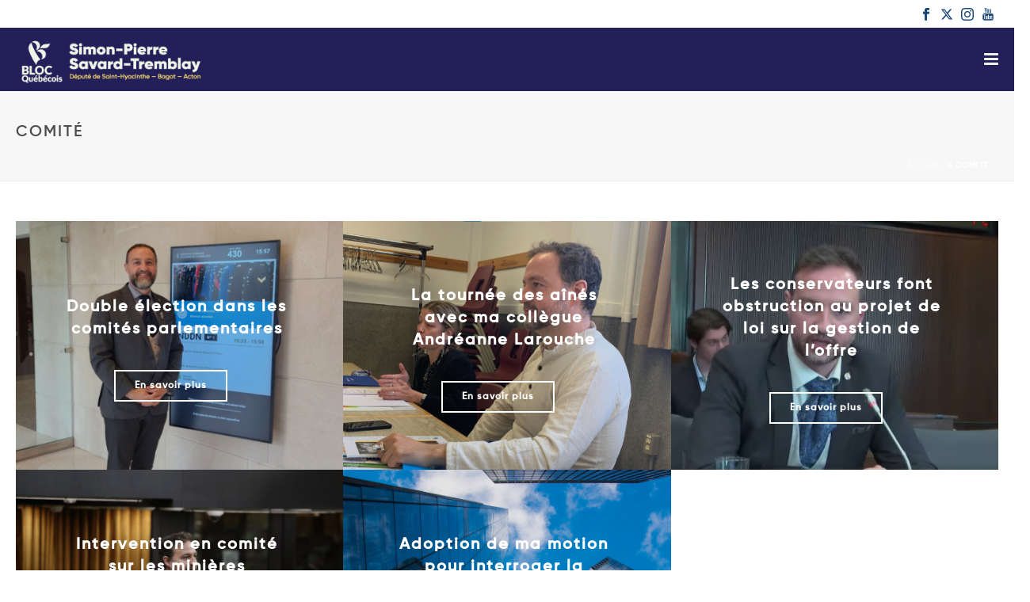

--- FILE ---
content_type: text/html; charset=UTF-8
request_url: https://www.spst.quebec/category/comite/
body_size: 19566
content:
<!DOCTYPE html>
<html lang="fr-CA" >
<head>
		<meta charset="UTF-8" /><meta name="viewport" content="width=device-width, initial-scale=1.0, minimum-scale=1.0, maximum-scale=1.0, user-scalable=0" /><meta http-equiv="X-UA-Compatible" content="IE=edge,chrome=1" /><meta name="format-detection" content="telephone=no"><script type="text/javascript">var ajaxurl = "https://www.spst.quebec/wp-admin/admin-ajax.php";</script><meta name='robots' content='index, follow, max-image-preview:large, max-snippet:-1, max-video-preview:-1' />
	<style>img:is([sizes="auto" i], [sizes^="auto," i]) { contain-intrinsic-size: 3000px 1500px }</style>
	
		<style id="critical-path-css" type="text/css">
			body,html{width:100%;height:100%;margin:0;padding:0}.page-preloader{top:0;left:0;z-index:999;position:fixed;height:100%;width:100%;text-align:center}.preloader-preview-area{animation-delay:-.2s;top:50%;-ms-transform:translateY(100%);transform:translateY(100%);margin-top:10px;max-height:calc(50% - 20px);opacity:1;width:100%;text-align:center;position:absolute}.preloader-logo{max-width:90%;top:50%;-ms-transform:translateY(-100%);transform:translateY(-100%);margin:-10px auto 0 auto;max-height:calc(50% - 20px);opacity:1;position:relative}.ball-pulse>div{width:15px;height:15px;border-radius:100%;margin:2px;animation-fill-mode:both;display:inline-block;animation:ball-pulse .75s infinite cubic-bezier(.2,.68,.18,1.08)}.ball-pulse>div:nth-child(1){animation-delay:-.36s}.ball-pulse>div:nth-child(2){animation-delay:-.24s}.ball-pulse>div:nth-child(3){animation-delay:-.12s}@keyframes ball-pulse{0%{transform:scale(1);opacity:1}45%{transform:scale(.1);opacity:.7}80%{transform:scale(1);opacity:1}}.ball-clip-rotate-pulse{position:relative;-ms-transform:translateY(-15px) translateX(-10px);transform:translateY(-15px) translateX(-10px);display:inline-block}.ball-clip-rotate-pulse>div{animation-fill-mode:both;position:absolute;top:0;left:0;border-radius:100%}.ball-clip-rotate-pulse>div:first-child{height:36px;width:36px;top:7px;left:-7px;animation:ball-clip-rotate-pulse-scale 1s 0s cubic-bezier(.09,.57,.49,.9) infinite}.ball-clip-rotate-pulse>div:last-child{position:absolute;width:50px;height:50px;left:-16px;top:-2px;background:0 0;border:2px solid;animation:ball-clip-rotate-pulse-rotate 1s 0s cubic-bezier(.09,.57,.49,.9) infinite;animation-duration:1s}@keyframes ball-clip-rotate-pulse-rotate{0%{transform:rotate(0) scale(1)}50%{transform:rotate(180deg) scale(.6)}100%{transform:rotate(360deg) scale(1)}}@keyframes ball-clip-rotate-pulse-scale{30%{transform:scale(.3)}100%{transform:scale(1)}}@keyframes square-spin{25%{transform:perspective(100px) rotateX(180deg) rotateY(0)}50%{transform:perspective(100px) rotateX(180deg) rotateY(180deg)}75%{transform:perspective(100px) rotateX(0) rotateY(180deg)}100%{transform:perspective(100px) rotateX(0) rotateY(0)}}.square-spin{display:inline-block}.square-spin>div{animation-fill-mode:both;width:50px;height:50px;animation:square-spin 3s 0s cubic-bezier(.09,.57,.49,.9) infinite}.cube-transition{position:relative;-ms-transform:translate(-25px,-25px);transform:translate(-25px,-25px);display:inline-block}.cube-transition>div{animation-fill-mode:both;width:15px;height:15px;position:absolute;top:-5px;left:-5px;animation:cube-transition 1.6s 0s infinite ease-in-out}.cube-transition>div:last-child{animation-delay:-.8s}@keyframes cube-transition{25%{transform:translateX(50px) scale(.5) rotate(-90deg)}50%{transform:translate(50px,50px) rotate(-180deg)}75%{transform:translateY(50px) scale(.5) rotate(-270deg)}100%{transform:rotate(-360deg)}}.ball-scale>div{border-radius:100%;margin:2px;animation-fill-mode:both;display:inline-block;height:60px;width:60px;animation:ball-scale 1s 0s ease-in-out infinite}@keyframes ball-scale{0%{transform:scale(0)}100%{transform:scale(1);opacity:0}}.line-scale>div{animation-fill-mode:both;display:inline-block;width:5px;height:50px;border-radius:2px;margin:2px}.line-scale>div:nth-child(1){animation:line-scale 1s -.5s infinite cubic-bezier(.2,.68,.18,1.08)}.line-scale>div:nth-child(2){animation:line-scale 1s -.4s infinite cubic-bezier(.2,.68,.18,1.08)}.line-scale>div:nth-child(3){animation:line-scale 1s -.3s infinite cubic-bezier(.2,.68,.18,1.08)}.line-scale>div:nth-child(4){animation:line-scale 1s -.2s infinite cubic-bezier(.2,.68,.18,1.08)}.line-scale>div:nth-child(5){animation:line-scale 1s -.1s infinite cubic-bezier(.2,.68,.18,1.08)}@keyframes line-scale{0%{transform:scaley(1)}50%{transform:scaley(.4)}100%{transform:scaley(1)}}.ball-scale-multiple{position:relative;-ms-transform:translateY(30px);transform:translateY(30px);display:inline-block}.ball-scale-multiple>div{border-radius:100%;animation-fill-mode:both;margin:2px;position:absolute;left:-30px;top:0;opacity:0;margin:0;width:50px;height:50px;animation:ball-scale-multiple 1s 0s linear infinite}.ball-scale-multiple>div:nth-child(2){animation-delay:-.2s}.ball-scale-multiple>div:nth-child(3){animation-delay:-.2s}@keyframes ball-scale-multiple{0%{transform:scale(0);opacity:0}5%{opacity:1}100%{transform:scale(1);opacity:0}}.ball-pulse-sync{display:inline-block}.ball-pulse-sync>div{width:15px;height:15px;border-radius:100%;margin:2px;animation-fill-mode:both;display:inline-block}.ball-pulse-sync>div:nth-child(1){animation:ball-pulse-sync .6s -.21s infinite ease-in-out}.ball-pulse-sync>div:nth-child(2){animation:ball-pulse-sync .6s -.14s infinite ease-in-out}.ball-pulse-sync>div:nth-child(3){animation:ball-pulse-sync .6s -70ms infinite ease-in-out}@keyframes ball-pulse-sync{33%{transform:translateY(10px)}66%{transform:translateY(-10px)}100%{transform:translateY(0)}}.transparent-circle{display:inline-block;border-top:.5em solid rgba(255,255,255,.2);border-right:.5em solid rgba(255,255,255,.2);border-bottom:.5em solid rgba(255,255,255,.2);border-left:.5em solid #fff;transform:translateZ(0);animation:transparent-circle 1.1s infinite linear;width:50px;height:50px;border-radius:50%}.transparent-circle:after{border-radius:50%;width:10em;height:10em}@keyframes transparent-circle{0%{transform:rotate(0)}100%{transform:rotate(360deg)}}.ball-spin-fade-loader{position:relative;top:-10px;left:-10px;display:inline-block}.ball-spin-fade-loader>div{width:15px;height:15px;border-radius:100%;margin:2px;animation-fill-mode:both;position:absolute;animation:ball-spin-fade-loader 1s infinite linear}.ball-spin-fade-loader>div:nth-child(1){top:25px;left:0;animation-delay:-.84s;-webkit-animation-delay:-.84s}.ball-spin-fade-loader>div:nth-child(2){top:17.05px;left:17.05px;animation-delay:-.72s;-webkit-animation-delay:-.72s}.ball-spin-fade-loader>div:nth-child(3){top:0;left:25px;animation-delay:-.6s;-webkit-animation-delay:-.6s}.ball-spin-fade-loader>div:nth-child(4){top:-17.05px;left:17.05px;animation-delay:-.48s;-webkit-animation-delay:-.48s}.ball-spin-fade-loader>div:nth-child(5){top:-25px;left:0;animation-delay:-.36s;-webkit-animation-delay:-.36s}.ball-spin-fade-loader>div:nth-child(6){top:-17.05px;left:-17.05px;animation-delay:-.24s;-webkit-animation-delay:-.24s}.ball-spin-fade-loader>div:nth-child(7){top:0;left:-25px;animation-delay:-.12s;-webkit-animation-delay:-.12s}.ball-spin-fade-loader>div:nth-child(8){top:17.05px;left:-17.05px;animation-delay:0s;-webkit-animation-delay:0s}@keyframes ball-spin-fade-loader{50%{opacity:.3;transform:scale(.4)}100%{opacity:1;transform:scale(1)}}		</style>

		
	<!-- This site is optimized with the Yoast SEO plugin v25.0 - https://yoast.com/wordpress/plugins/seo/ -->
	<title>Archives des Comité - Simon-Pierre Savard-Tremblay</title>
	<link rel="canonical" href="https://www.spst.quebec/category/comite/" />
	<meta property="og:locale" content="fr_CA" />
	<meta property="og:type" content="article" />
	<meta property="og:title" content="Archives des Comité - Simon-Pierre Savard-Tremblay" />
	<meta property="og:url" content="https://www.spst.quebec/category/comite/" />
	<meta property="og:site_name" content="Simon-Pierre Savard-Tremblay" />
	<meta name="twitter:card" content="summary_large_image" />
	<script type="application/ld+json" class="yoast-schema-graph">{"@context":"https://schema.org","@graph":[{"@type":"CollectionPage","@id":"https://www.spst.quebec/category/comite/","url":"https://www.spst.quebec/category/comite/","name":"Archives des Comité - Simon-Pierre Savard-Tremblay","isPartOf":{"@id":"https://www.spst.quebec/#website"},"primaryImageOfPage":{"@id":"https://www.spst.quebec/category/comite/#primaryimage"},"image":{"@id":"https://www.spst.quebec/category/comite/#primaryimage"},"thumbnailUrl":"https://www.spst.quebec/wp-content/uploads/2025/06/capture-decran-2025-06-25-141811.png","breadcrumb":{"@id":"https://www.spst.quebec/category/comite/#breadcrumb"},"inLanguage":"fr-CA"},{"@type":"ImageObject","inLanguage":"fr-CA","@id":"https://www.spst.quebec/category/comite/#primaryimage","url":"https://www.spst.quebec/wp-content/uploads/2025/06/capture-decran-2025-06-25-141811.png","contentUrl":"https://www.spst.quebec/wp-content/uploads/2025/06/capture-decran-2025-06-25-141811.png","width":932,"height":587},{"@type":"BreadcrumbList","@id":"https://www.spst.quebec/category/comite/#breadcrumb","itemListElement":[{"@type":"ListItem","position":1,"name":"Accueil","item":"https://www.spst.quebec/"},{"@type":"ListItem","position":2,"name":"Comité"}]},{"@type":"WebSite","@id":"https://www.spst.quebec/#website","url":"https://www.spst.quebec/","name":"Simon-Pierre Savard-Tremblay","description":"Candidate du Bloc Québécois de Saint-Hyacinthe—Bagot","potentialAction":[{"@type":"SearchAction","target":{"@type":"EntryPoint","urlTemplate":"https://www.spst.quebec/?s={search_term_string}"},"query-input":{"@type":"PropertyValueSpecification","valueRequired":true,"valueName":"search_term_string"}}],"inLanguage":"fr-CA"}]}</script>
	<!-- / Yoast SEO plugin. -->


<link rel="alternate" type="application/rss+xml" title="Simon-Pierre Savard-Tremblay &raquo; Flux" href="https://www.spst.quebec/feed/" />
<link rel="alternate" type="application/rss+xml" title="Simon-Pierre Savard-Tremblay &raquo; Flux des commentaires" href="https://www.spst.quebec/comments/feed/" />

<link rel="shortcut icon" href="https://www.spst.quebec/wp-content/uploads/2020/06/icon2.png"  />
<link rel="alternate" type="application/rss+xml" title="Simon-Pierre Savard-Tremblay &raquo; Flux de la catégorie Comité" href="https://www.spst.quebec/category/comite/feed/" />
<script type="text/javascript">window.abb = {};php = {};window.PHP = {};PHP.ajax = "https://www.spst.quebec/wp-admin/admin-ajax.php";PHP.wp_p_id = "";var mk_header_parallax, mk_banner_parallax, mk_page_parallax, mk_footer_parallax, mk_body_parallax;var mk_images_dir = "https://www.spst.quebec/wp-content/themes/jupiter/assets/images",mk_theme_js_path = "https://www.spst.quebec/wp-content/themes/jupiter/assets/js",mk_theme_dir = "https://www.spst.quebec/wp-content/themes/jupiter",mk_captcha_placeholder = "Enter Captcha",mk_captcha_invalid_txt = "Invalid. Try again.",mk_captcha_correct_txt = "Captcha correct.",mk_responsive_nav_width = 1700,mk_vertical_header_back = "Back",mk_vertical_header_anim = "1",mk_check_rtl = true,mk_grid_width = 1380,mk_ajax_search_option = "disable",mk_preloader_bg_color = "#325baa",mk_accent_color = "#194779",mk_go_to_top =  "true",mk_smooth_scroll =  "true",mk_show_background_video =  "true",mk_preloader_bar_color = "#194779",mk_preloader_logo = "";mk_typekit_id   = "",mk_google_fonts = ["Roboto:100italic,200italic,300italic,400italic,500italic,600italic,700italic,800italic,900italic,100,200,300,400,500,600,700,800,900"],mk_global_lazyload = true;</script><link rel='stylesheet' id='beeteam_front_fontawsome_css-css' href='https://www.spst.quebec/wp-content/plugins/youtube-gallery-vc/assets/front-end/fontawesome/css/font-awesome.min.css?ver=1.0.3' type='text/css' media='all' />
<link rel='stylesheet' id='beeteam_front_swiper_css-css' href='https://www.spst.quebec/wp-content/plugins/youtube-gallery-vc/assets/front-end/swiper/swiper.min.css?ver=1.0.3' type='text/css' media='all' />
<link rel='stylesheet' id='wp-block-library-css' href='https://www.spst.quebec/wp-includes/css/dist/block-library/style.min.css?ver=6.8.1' type='text/css' media='all' />
<style id='wp-block-library-theme-inline-css' type='text/css'>
.wp-block-audio :where(figcaption){color:#555;font-size:13px;text-align:center}.is-dark-theme .wp-block-audio :where(figcaption){color:#ffffffa6}.wp-block-audio{margin:0 0 1em}.wp-block-code{border:1px solid #ccc;border-radius:4px;font-family:Menlo,Consolas,monaco,monospace;padding:.8em 1em}.wp-block-embed :where(figcaption){color:#555;font-size:13px;text-align:center}.is-dark-theme .wp-block-embed :where(figcaption){color:#ffffffa6}.wp-block-embed{margin:0 0 1em}.blocks-gallery-caption{color:#555;font-size:13px;text-align:center}.is-dark-theme .blocks-gallery-caption{color:#ffffffa6}:root :where(.wp-block-image figcaption){color:#555;font-size:13px;text-align:center}.is-dark-theme :root :where(.wp-block-image figcaption){color:#ffffffa6}.wp-block-image{margin:0 0 1em}.wp-block-pullquote{border-bottom:4px solid;border-top:4px solid;color:currentColor;margin-bottom:1.75em}.wp-block-pullquote cite,.wp-block-pullquote footer,.wp-block-pullquote__citation{color:currentColor;font-size:.8125em;font-style:normal;text-transform:uppercase}.wp-block-quote{border-left:.25em solid;margin:0 0 1.75em;padding-left:1em}.wp-block-quote cite,.wp-block-quote footer{color:currentColor;font-size:.8125em;font-style:normal;position:relative}.wp-block-quote:where(.has-text-align-right){border-left:none;border-right:.25em solid;padding-left:0;padding-right:1em}.wp-block-quote:where(.has-text-align-center){border:none;padding-left:0}.wp-block-quote.is-large,.wp-block-quote.is-style-large,.wp-block-quote:where(.is-style-plain){border:none}.wp-block-search .wp-block-search__label{font-weight:700}.wp-block-search__button{border:1px solid #ccc;padding:.375em .625em}:where(.wp-block-group.has-background){padding:1.25em 2.375em}.wp-block-separator.has-css-opacity{opacity:.4}.wp-block-separator{border:none;border-bottom:2px solid;margin-left:auto;margin-right:auto}.wp-block-separator.has-alpha-channel-opacity{opacity:1}.wp-block-separator:not(.is-style-wide):not(.is-style-dots){width:100px}.wp-block-separator.has-background:not(.is-style-dots){border-bottom:none;height:1px}.wp-block-separator.has-background:not(.is-style-wide):not(.is-style-dots){height:2px}.wp-block-table{margin:0 0 1em}.wp-block-table td,.wp-block-table th{word-break:normal}.wp-block-table :where(figcaption){color:#555;font-size:13px;text-align:center}.is-dark-theme .wp-block-table :where(figcaption){color:#ffffffa6}.wp-block-video :where(figcaption){color:#555;font-size:13px;text-align:center}.is-dark-theme .wp-block-video :where(figcaption){color:#ffffffa6}.wp-block-video{margin:0 0 1em}:root :where(.wp-block-template-part.has-background){margin-bottom:0;margin-top:0;padding:1.25em 2.375em}
</style>
<style id='classic-theme-styles-inline-css' type='text/css'>
/*! This file is auto-generated */
.wp-block-button__link{color:#fff;background-color:#32373c;border-radius:9999px;box-shadow:none;text-decoration:none;padding:calc(.667em + 2px) calc(1.333em + 2px);font-size:1.125em}.wp-block-file__button{background:#32373c;color:#fff;text-decoration:none}
</style>
<style id='pdfemb-pdf-embedder-viewer-style-inline-css' type='text/css'>
.wp-block-pdfemb-pdf-embedder-viewer{max-width:none}

</style>
<style id='global-styles-inline-css' type='text/css'>
:root{--wp--preset--aspect-ratio--square: 1;--wp--preset--aspect-ratio--4-3: 4/3;--wp--preset--aspect-ratio--3-4: 3/4;--wp--preset--aspect-ratio--3-2: 3/2;--wp--preset--aspect-ratio--2-3: 2/3;--wp--preset--aspect-ratio--16-9: 16/9;--wp--preset--aspect-ratio--9-16: 9/16;--wp--preset--color--black: #000000;--wp--preset--color--cyan-bluish-gray: #abb8c3;--wp--preset--color--white: #ffffff;--wp--preset--color--pale-pink: #f78da7;--wp--preset--color--vivid-red: #cf2e2e;--wp--preset--color--luminous-vivid-orange: #ff6900;--wp--preset--color--luminous-vivid-amber: #fcb900;--wp--preset--color--light-green-cyan: #7bdcb5;--wp--preset--color--vivid-green-cyan: #00d084;--wp--preset--color--pale-cyan-blue: #8ed1fc;--wp--preset--color--vivid-cyan-blue: #0693e3;--wp--preset--color--vivid-purple: #9b51e0;--wp--preset--gradient--vivid-cyan-blue-to-vivid-purple: linear-gradient(135deg,rgba(6,147,227,1) 0%,rgb(155,81,224) 100%);--wp--preset--gradient--light-green-cyan-to-vivid-green-cyan: linear-gradient(135deg,rgb(122,220,180) 0%,rgb(0,208,130) 100%);--wp--preset--gradient--luminous-vivid-amber-to-luminous-vivid-orange: linear-gradient(135deg,rgba(252,185,0,1) 0%,rgba(255,105,0,1) 100%);--wp--preset--gradient--luminous-vivid-orange-to-vivid-red: linear-gradient(135deg,rgba(255,105,0,1) 0%,rgb(207,46,46) 100%);--wp--preset--gradient--very-light-gray-to-cyan-bluish-gray: linear-gradient(135deg,rgb(238,238,238) 0%,rgb(169,184,195) 100%);--wp--preset--gradient--cool-to-warm-spectrum: linear-gradient(135deg,rgb(74,234,220) 0%,rgb(151,120,209) 20%,rgb(207,42,186) 40%,rgb(238,44,130) 60%,rgb(251,105,98) 80%,rgb(254,248,76) 100%);--wp--preset--gradient--blush-light-purple: linear-gradient(135deg,rgb(255,206,236) 0%,rgb(152,150,240) 100%);--wp--preset--gradient--blush-bordeaux: linear-gradient(135deg,rgb(254,205,165) 0%,rgb(254,45,45) 50%,rgb(107,0,62) 100%);--wp--preset--gradient--luminous-dusk: linear-gradient(135deg,rgb(255,203,112) 0%,rgb(199,81,192) 50%,rgb(65,88,208) 100%);--wp--preset--gradient--pale-ocean: linear-gradient(135deg,rgb(255,245,203) 0%,rgb(182,227,212) 50%,rgb(51,167,181) 100%);--wp--preset--gradient--electric-grass: linear-gradient(135deg,rgb(202,248,128) 0%,rgb(113,206,126) 100%);--wp--preset--gradient--midnight: linear-gradient(135deg,rgb(2,3,129) 0%,rgb(40,116,252) 100%);--wp--preset--font-size--small: 13px;--wp--preset--font-size--medium: 20px;--wp--preset--font-size--large: 36px;--wp--preset--font-size--x-large: 42px;--wp--preset--spacing--20: 0.44rem;--wp--preset--spacing--30: 0.67rem;--wp--preset--spacing--40: 1rem;--wp--preset--spacing--50: 1.5rem;--wp--preset--spacing--60: 2.25rem;--wp--preset--spacing--70: 3.38rem;--wp--preset--spacing--80: 5.06rem;--wp--preset--shadow--natural: 6px 6px 9px rgba(0, 0, 0, 0.2);--wp--preset--shadow--deep: 12px 12px 50px rgba(0, 0, 0, 0.4);--wp--preset--shadow--sharp: 6px 6px 0px rgba(0, 0, 0, 0.2);--wp--preset--shadow--outlined: 6px 6px 0px -3px rgba(255, 255, 255, 1), 6px 6px rgba(0, 0, 0, 1);--wp--preset--shadow--crisp: 6px 6px 0px rgba(0, 0, 0, 1);}:where(.is-layout-flex){gap: 0.5em;}:where(.is-layout-grid){gap: 0.5em;}body .is-layout-flex{display: flex;}.is-layout-flex{flex-wrap: wrap;align-items: center;}.is-layout-flex > :is(*, div){margin: 0;}body .is-layout-grid{display: grid;}.is-layout-grid > :is(*, div){margin: 0;}:where(.wp-block-columns.is-layout-flex){gap: 2em;}:where(.wp-block-columns.is-layout-grid){gap: 2em;}:where(.wp-block-post-template.is-layout-flex){gap: 1.25em;}:where(.wp-block-post-template.is-layout-grid){gap: 1.25em;}.has-black-color{color: var(--wp--preset--color--black) !important;}.has-cyan-bluish-gray-color{color: var(--wp--preset--color--cyan-bluish-gray) !important;}.has-white-color{color: var(--wp--preset--color--white) !important;}.has-pale-pink-color{color: var(--wp--preset--color--pale-pink) !important;}.has-vivid-red-color{color: var(--wp--preset--color--vivid-red) !important;}.has-luminous-vivid-orange-color{color: var(--wp--preset--color--luminous-vivid-orange) !important;}.has-luminous-vivid-amber-color{color: var(--wp--preset--color--luminous-vivid-amber) !important;}.has-light-green-cyan-color{color: var(--wp--preset--color--light-green-cyan) !important;}.has-vivid-green-cyan-color{color: var(--wp--preset--color--vivid-green-cyan) !important;}.has-pale-cyan-blue-color{color: var(--wp--preset--color--pale-cyan-blue) !important;}.has-vivid-cyan-blue-color{color: var(--wp--preset--color--vivid-cyan-blue) !important;}.has-vivid-purple-color{color: var(--wp--preset--color--vivid-purple) !important;}.has-black-background-color{background-color: var(--wp--preset--color--black) !important;}.has-cyan-bluish-gray-background-color{background-color: var(--wp--preset--color--cyan-bluish-gray) !important;}.has-white-background-color{background-color: var(--wp--preset--color--white) !important;}.has-pale-pink-background-color{background-color: var(--wp--preset--color--pale-pink) !important;}.has-vivid-red-background-color{background-color: var(--wp--preset--color--vivid-red) !important;}.has-luminous-vivid-orange-background-color{background-color: var(--wp--preset--color--luminous-vivid-orange) !important;}.has-luminous-vivid-amber-background-color{background-color: var(--wp--preset--color--luminous-vivid-amber) !important;}.has-light-green-cyan-background-color{background-color: var(--wp--preset--color--light-green-cyan) !important;}.has-vivid-green-cyan-background-color{background-color: var(--wp--preset--color--vivid-green-cyan) !important;}.has-pale-cyan-blue-background-color{background-color: var(--wp--preset--color--pale-cyan-blue) !important;}.has-vivid-cyan-blue-background-color{background-color: var(--wp--preset--color--vivid-cyan-blue) !important;}.has-vivid-purple-background-color{background-color: var(--wp--preset--color--vivid-purple) !important;}.has-black-border-color{border-color: var(--wp--preset--color--black) !important;}.has-cyan-bluish-gray-border-color{border-color: var(--wp--preset--color--cyan-bluish-gray) !important;}.has-white-border-color{border-color: var(--wp--preset--color--white) !important;}.has-pale-pink-border-color{border-color: var(--wp--preset--color--pale-pink) !important;}.has-vivid-red-border-color{border-color: var(--wp--preset--color--vivid-red) !important;}.has-luminous-vivid-orange-border-color{border-color: var(--wp--preset--color--luminous-vivid-orange) !important;}.has-luminous-vivid-amber-border-color{border-color: var(--wp--preset--color--luminous-vivid-amber) !important;}.has-light-green-cyan-border-color{border-color: var(--wp--preset--color--light-green-cyan) !important;}.has-vivid-green-cyan-border-color{border-color: var(--wp--preset--color--vivid-green-cyan) !important;}.has-pale-cyan-blue-border-color{border-color: var(--wp--preset--color--pale-cyan-blue) !important;}.has-vivid-cyan-blue-border-color{border-color: var(--wp--preset--color--vivid-cyan-blue) !important;}.has-vivid-purple-border-color{border-color: var(--wp--preset--color--vivid-purple) !important;}.has-vivid-cyan-blue-to-vivid-purple-gradient-background{background: var(--wp--preset--gradient--vivid-cyan-blue-to-vivid-purple) !important;}.has-light-green-cyan-to-vivid-green-cyan-gradient-background{background: var(--wp--preset--gradient--light-green-cyan-to-vivid-green-cyan) !important;}.has-luminous-vivid-amber-to-luminous-vivid-orange-gradient-background{background: var(--wp--preset--gradient--luminous-vivid-amber-to-luminous-vivid-orange) !important;}.has-luminous-vivid-orange-to-vivid-red-gradient-background{background: var(--wp--preset--gradient--luminous-vivid-orange-to-vivid-red) !important;}.has-very-light-gray-to-cyan-bluish-gray-gradient-background{background: var(--wp--preset--gradient--very-light-gray-to-cyan-bluish-gray) !important;}.has-cool-to-warm-spectrum-gradient-background{background: var(--wp--preset--gradient--cool-to-warm-spectrum) !important;}.has-blush-light-purple-gradient-background{background: var(--wp--preset--gradient--blush-light-purple) !important;}.has-blush-bordeaux-gradient-background{background: var(--wp--preset--gradient--blush-bordeaux) !important;}.has-luminous-dusk-gradient-background{background: var(--wp--preset--gradient--luminous-dusk) !important;}.has-pale-ocean-gradient-background{background: var(--wp--preset--gradient--pale-ocean) !important;}.has-electric-grass-gradient-background{background: var(--wp--preset--gradient--electric-grass) !important;}.has-midnight-gradient-background{background: var(--wp--preset--gradient--midnight) !important;}.has-small-font-size{font-size: var(--wp--preset--font-size--small) !important;}.has-medium-font-size{font-size: var(--wp--preset--font-size--medium) !important;}.has-large-font-size{font-size: var(--wp--preset--font-size--large) !important;}.has-x-large-font-size{font-size: var(--wp--preset--font-size--x-large) !important;}
:where(.wp-block-post-template.is-layout-flex){gap: 1.25em;}:where(.wp-block-post-template.is-layout-grid){gap: 1.25em;}
:where(.wp-block-columns.is-layout-flex){gap: 2em;}:where(.wp-block-columns.is-layout-grid){gap: 2em;}
:root :where(.wp-block-pullquote){font-size: 1.5em;line-height: 1.6;}
</style>
<link rel='stylesheet' id='cpsh-shortcodes-css' href='https://www.spst.quebec/wp-content/plugins/column-shortcodes//assets/css/shortcodes.css?ver=1.0.1' type='text/css' media='all' />
<link rel='stylesheet' id='contact-form-7-css' href='https://www.spst.quebec/wp-content/plugins/contact-form-7/includes/css/styles.css?ver=6.0.6' type='text/css' media='all' />
<link rel='stylesheet' id='ctf_styles-css' href='https://www.spst.quebec/wp-content/plugins/custom-twitter-feeds-pro/css/ctf-styles.min.css?ver=2.4.6' type='text/css' media='all' />
<link rel='stylesheet' id='uaf_client_css-css' href='https://www.spst.quebec/wp-content/uploads/useanyfont/uaf.css?ver=1746110776' type='text/css' media='all' />
<link rel='stylesheet' id='theme-styles-css' href='https://www.spst.quebec/wp-content/themes/jupiter/assets/stylesheet/min/full-styles.6.10.2.css?ver=1685151910' type='text/css' media='all' />
<style id='theme-styles-inline-css' type='text/css'>

			#wpadminbar {
				-webkit-backface-visibility: hidden;
				backface-visibility: hidden;
				-webkit-perspective: 1000;
				-ms-perspective: 1000;
				perspective: 1000;
				-webkit-transform: translateZ(0px);
				-ms-transform: translateZ(0px);
				transform: translateZ(0px);
			}
			@media screen and (max-width: 600px) {
				#wpadminbar {
					position: fixed !important;
				}
			}
		
body { background-color:#fff; } .hb-custom-header #mk-page-introduce, #mk-page-introduce { background-color:#f7f7f7;background-size:cover;-webkit-background-size:cover;-moz-background-size:cover; } .hb-custom-header > div, .mk-header-bg { background-color:#231f59;background-repeat:repeat;background-position:right center;background-size:cover;-webkit-background-size:cover;-moz-background-size:cover; } .mk-classic-nav-bg { background-color:#231f59;background-repeat:repeat;background-position:right center;background-size:cover;-webkit-background-size:cover;-moz-background-size:cover; } .master-holder-bg { background-color:#fff; } #mk-footer { background-color:#231f59; } #mk-boxed-layout { -webkit-box-shadow:0 0 px rgba(0, 0, 0, ); -moz-box-shadow:0 0 px rgba(0, 0, 0, ); box-shadow:0 0 px rgba(0, 0, 0, ); } .mk-news-tab .mk-tabs-tabs .is-active a, .mk-fancy-title.pattern-style span, .mk-fancy-title.pattern-style.color-gradient span:after, .page-bg-color { background-color:#fff; } .page-title { font-size:20px; color:#4d4d4d; text-transform:uppercase; font-weight:400; letter-spacing:2px; } .page-subtitle { font-size:14px; line-height:100%; color:#a3a3a3; font-size:14px; text-transform:none; } .mk-header { border-bottom:1px solid #ededed; } .header-style-1 .mk-header-padding-wrapper, .header-style-2 .mk-header-padding-wrapper, .header-style-3 .mk-header-padding-wrapper { padding-top:196px; } .mk-process-steps[max-width~="950px"] ul::before { display:none !important; } .mk-process-steps[max-width~="950px"] li { margin-bottom:30px !important; width:100% !important; text-align:center; } .mk-event-countdown-ul[max-width~="750px"] li { width:90%; display:block; margin:0 auto 15px; } body { font-family:Roboto } @font-face { font-family:'star'; src:url('https://www.spst.quebec/wp-content/themes/jupiter/assets/stylesheet/fonts/star/font.eot'); src:url('https://www.spst.quebec/wp-content/themes/jupiter/assets/stylesheet/fonts/star/font.eot?#iefix') format('embedded-opentype'), url('https://www.spst.quebec/wp-content/themes/jupiter/assets/stylesheet/fonts/star/font.woff') format('woff'), url('https://www.spst.quebec/wp-content/themes/jupiter/assets/stylesheet/fonts/star/font.ttf') format('truetype'), url('https://www.spst.quebec/wp-content/themes/jupiter/assets/stylesheet/fonts/star/font.svg#star') format('svg'); font-weight:normal; font-style:normal; } @font-face { font-family:'WooCommerce'; src:url('https://www.spst.quebec/wp-content/themes/jupiter/assets/stylesheet/fonts/woocommerce/font.eot'); src:url('https://www.spst.quebec/wp-content/themes/jupiter/assets/stylesheet/fonts/woocommerce/font.eot?#iefix') format('embedded-opentype'), url('https://www.spst.quebec/wp-content/themes/jupiter/assets/stylesheet/fonts/woocommerce/font.woff') format('woff'), url('https://www.spst.quebec/wp-content/themes/jupiter/assets/stylesheet/fonts/woocommerce/font.ttf') format('truetype'), url('https://www.spst.quebec/wp-content/themes/jupiter/assets/stylesheet/fonts/woocommerce/font.svg#WooCommerce') format('svg'); font-weight:normal; font-style:normal; }.news-half-with-image .news-the-title span { box-shadow:10px 0 0 #F5EB67, -10px 0 0 #F5EB67 !important; background-color:#F5EB67 !important; color:#194779 !important; line-height:1.35em !important; padding:3px 0 !important } .news-half-with-image .news-the-title a { color:#194779 !important; } .mk-blog-spotlight-item .featured-image:hover .image-hover-overlay { opacity:0.5 !important; } .mk-blog-spotlight-item .featured-image .image-hover-overlay { opacity:0.1 !important; } .menu-hover-style-1 .main-navigation-ul > li.menu-item > a.menu-item-link {border-top:5px solid } .news-single-social { display:none !important; } .mk-about-author-wrapper .avatar { display:none !important; } .mk-about-author-wrapper .about-author-name { display:none !important; } .mk-blog-hero.bold-style .mk-author-avatar { display:none !important; } .mk-blog-hero.bold-style .mk-author-name { display:none !important; } .mk-blog-meta-wrapper a {font-size:13px !important;} .mk-blog-spotlight-item.two-column { width:calc(50% - 10px) !important; padding:5px; } .mk-tab-slider-nav { padding:1px; } .mk-news-item .item-holder { margin:0 6px 6px 0; background-color:#F5EB67 !important; position:relative; overflow:hidden; } .mk-pagination { margin:0 auto; padding-top:1px !important; padding-right:30px !important; padding-bottom:1px; padding-left:10px; !important; } .wpcf7-form { font-family:Bebas Neue;} .wpcf7-form-texts { font-family:Bebas Neue; !important;} .wpcf7-form-select { font-family:Bebas Neue; !important;} .wpcf7-text { font-family:Bebas Neue;} .wpcf7-list-item-label { font-family:Bebas Neue; !important; font-size:20px;} .wpcf7 label { padding:10px 10px 10px 10px; font-size:20px; font-family:Bebas Neue;} .wpcf7 input { padding:10px 10px 10px 10px; font-size:14px; !important;} .wpcf7-submit { background-color:#194779 !important; } .wpcf7 form-control { font-family:Bebas Neue; !important;} .wpcf7-checkbox input[type=checkbox]:checked + span:after { visibility:visible; } .wpcf7-list-item-label { margin-left:5px; margin-right:20px; display:inline-block; } .one-half, .one-third { position:relative; margin-right:4%; float:left; margin-bottom:20px; } .one-half { width:48%; } .one-third { width:30.66%; } .last { margin-right:0 !important; clear:right; } @media only screen and (max-width:767px) { .one-half, .one-third { width:100%; margin-right:0; } .mk-slider-title { font-size:24px !important; font-weight:700 !important; } #content-desktop {display:none;} #content-mobile {display:block;} } .news-single-social { display:none !important; } .mk-author-avatar, .mk-author-name, .mk-publish-date { display:none !important; } .mk-header .mk-header-inner {padding-top:5px;} .mk-header-social.header-section { margin-right:0px;} .mk-header .mk-header-inner {padding-right:10px;} @media (max-width:480px){body .mk-blog-spotlight-item .item-wrapper h3 {font-size:10px!important;} .mk-blog-meta-wrapper a { font-size:11px !important; } body .mk-blog-spotlight-item .item-wrapper .mk-button-container a { padding:6px; font-size:9px; margin-top:0px; }
</style>
<link rel='stylesheet' id='mkhb-render-css' href='https://www.spst.quebec/wp-content/themes/jupiter/header-builder/includes/assets/css/mkhb-render.css?ver=6.10.2' type='text/css' media='all' />
<link rel='stylesheet' id='mkhb-row-css' href='https://www.spst.quebec/wp-content/themes/jupiter/header-builder/includes/assets/css/mkhb-row.css?ver=6.10.2' type='text/css' media='all' />
<link rel='stylesheet' id='mkhb-column-css' href='https://www.spst.quebec/wp-content/themes/jupiter/header-builder/includes/assets/css/mkhb-column.css?ver=6.10.2' type='text/css' media='all' />
<link rel='stylesheet' id='theme-options-css' href='https://www.spst.quebec/wp-content/uploads/mk_assets/theme-options-production-1769025258.css?ver=1769025256' type='text/css' media='all' />
<link rel='stylesheet' id='jupiter-donut-shortcodes-css' href='https://www.spst.quebec/wp-content/plugins/jupiter-donut/assets/css/shortcodes-styles.min.css?ver=1.6.2' type='text/css' media='all' />
<link rel='stylesheet' id='yt_bete_front_css-css' href='https://www.spst.quebec/wp-content/plugins/youtube-gallery-vc/assets/front-end/youtube-gallery.css?ver=1.0.3' type='text/css' media='all' />
<script type="text/javascript" data-noptimize='' data-no-minify='' src="https://www.spst.quebec/wp-content/themes/jupiter/assets/js/plugins/wp-enqueue/min/webfontloader.js?ver=6.8.1" id="mk-webfontloader-js"></script>
<script type="text/javascript" id="mk-webfontloader-js-after">
/* <![CDATA[ */
WebFontConfig = {
	timeout: 2000
}

if ( mk_typekit_id.length > 0 ) {
	WebFontConfig.typekit = {
		id: mk_typekit_id
	}
}

if ( mk_google_fonts.length > 0 ) {
	WebFontConfig.google = {
		families:  mk_google_fonts
	}
}

if ( (mk_google_fonts.length > 0 || mk_typekit_id.length > 0) && navigator.userAgent.indexOf("Speed Insights") == -1) {
	WebFont.load( WebFontConfig );
}
		
/* ]]> */
</script>
<script type="text/javascript" src="https://www.spst.quebec/wp-includes/js/jquery/jquery.min.js?ver=3.7.1" id="jquery-core-js"></script>
<script type="text/javascript" src="https://www.spst.quebec/wp-includes/js/jquery/jquery-migrate.min.js?ver=3.4.1" id="jquery-migrate-js"></script>
<script></script><link rel="https://api.w.org/" href="https://www.spst.quebec/wp-json/" /><link rel="alternate" title="JSON" type="application/json" href="https://www.spst.quebec/wp-json/wp/v2/categories/29" /><link rel="EditURI" type="application/rsd+xml" title="RSD" href="https://www.spst.quebec/xmlrpc.php?rsd" />
<meta name="generator" content="WordPress 6.8.1" />
<meta itemprop="author" content="Simon-Pierre" /><meta itemprop="datePublished" content="17 juin 2025" /><meta itemprop="dateModified" content="25 juin 2025" /><meta itemprop="publisher" content="Simon-Pierre Savard-Tremblay" /><script> var isTest = false; </script><style type="text/css">.recentcomments a{display:inline !important;padding:0 !important;margin:0 !important;}</style><meta name="generator" content="Powered by WPBakery Page Builder - drag and drop page builder for WordPress."/>
<meta name="generator" content="Powered by Slider Revolution 6.7.28 - responsive, Mobile-Friendly Slider Plugin for WordPress with comfortable drag and drop interface." />
<script>function setREVStartSize(e){
			//window.requestAnimationFrame(function() {
				window.RSIW = window.RSIW===undefined ? window.innerWidth : window.RSIW;
				window.RSIH = window.RSIH===undefined ? window.innerHeight : window.RSIH;
				try {
					var pw = document.getElementById(e.c).parentNode.offsetWidth,
						newh;
					pw = pw===0 || isNaN(pw) || (e.l=="fullwidth" || e.layout=="fullwidth") ? window.RSIW : pw;
					e.tabw = e.tabw===undefined ? 0 : parseInt(e.tabw);
					e.thumbw = e.thumbw===undefined ? 0 : parseInt(e.thumbw);
					e.tabh = e.tabh===undefined ? 0 : parseInt(e.tabh);
					e.thumbh = e.thumbh===undefined ? 0 : parseInt(e.thumbh);
					e.tabhide = e.tabhide===undefined ? 0 : parseInt(e.tabhide);
					e.thumbhide = e.thumbhide===undefined ? 0 : parseInt(e.thumbhide);
					e.mh = e.mh===undefined || e.mh=="" || e.mh==="auto" ? 0 : parseInt(e.mh,0);
					if(e.layout==="fullscreen" || e.l==="fullscreen")
						newh = Math.max(e.mh,window.RSIH);
					else{
						e.gw = Array.isArray(e.gw) ? e.gw : [e.gw];
						for (var i in e.rl) if (e.gw[i]===undefined || e.gw[i]===0) e.gw[i] = e.gw[i-1];
						e.gh = e.el===undefined || e.el==="" || (Array.isArray(e.el) && e.el.length==0)? e.gh : e.el;
						e.gh = Array.isArray(e.gh) ? e.gh : [e.gh];
						for (var i in e.rl) if (e.gh[i]===undefined || e.gh[i]===0) e.gh[i] = e.gh[i-1];
											
						var nl = new Array(e.rl.length),
							ix = 0,
							sl;
						e.tabw = e.tabhide>=pw ? 0 : e.tabw;
						e.thumbw = e.thumbhide>=pw ? 0 : e.thumbw;
						e.tabh = e.tabhide>=pw ? 0 : e.tabh;
						e.thumbh = e.thumbhide>=pw ? 0 : e.thumbh;
						for (var i in e.rl) nl[i] = e.rl[i]<window.RSIW ? 0 : e.rl[i];
						sl = nl[0];
						for (var i in nl) if (sl>nl[i] && nl[i]>0) { sl = nl[i]; ix=i;}
						var m = pw>(e.gw[ix]+e.tabw+e.thumbw) ? 1 : (pw-(e.tabw+e.thumbw)) / (e.gw[ix]);
						newh =  (e.gh[ix] * m) + (e.tabh + e.thumbh);
					}
					var el = document.getElementById(e.c);
					if (el!==null && el) el.style.height = newh+"px";
					el = document.getElementById(e.c+"_wrapper");
					if (el!==null && el) {
						el.style.height = newh+"px";
						el.style.display = "block";
					}
				} catch(e){
					console.log("Failure at Presize of Slider:" + e)
				}
			//});
		  };</script>
<meta name="generator" content="Jupiter 6.10.2" /><noscript><style> .wpb_animate_when_almost_visible { opacity: 1; }</style></noscript>	</head>

<body class="archive category category-comite category-29 wp-theme-jupiter wpb-js-composer js-comp-ver-8.1 vc_responsive" itemscope="itemscope" itemtype="https://schema.org/WebPage"  data-adminbar="">
	<div class="mk-body-loader-overlay page-preloader" style="background-color:#325baa;"> <div class="preloader-preview-area">  <div class="ball-clip-rotate-pulse">
                            <div style="background-color: #7c7c7c"></div>
                            <div style="border-color: #7c7c7c transparent #7c7c7c transparent;"></div>
                        </div>  </div></div>
	<!-- Target for scroll anchors to achieve native browser bahaviour + possible enhancements like smooth scrolling -->
	<div id="top-of-page"></div>

		<div id="mk-boxed-layout">

			<div id="mk-theme-container" >

				 
    <header data-height='160'
                data-sticky-height='155'
                data-responsive-height='80'
                data-transparent-skin=''
                data-header-style='1'
                data-sticky-style='fixed'
                data-sticky-offset='header' id="mk-header-1" class="mk-header header-style-1 header-align-left  toolbar-true menu-hover-1 sticky-style-fixed mk-background-stretch full-header " role="banner" itemscope="itemscope" itemtype="https://schema.org/WPHeader" >
                    <div class="mk-header-holder">
                                
<div class="mk-header-toolbar">

	
		<div class="mk-header-toolbar-holder">

		<div class="mk-header-social toolbar-section"><ul><li><a class="facebook-hover " target="_blank" rel="noreferrer noopener" href="https://www.facebook.com/SPSTremblay"><svg  class="mk-svg-icon" data-name="mk-jupiter-icon-simple-facebook" data-cacheid="icon-69732f16ae1cc" style=" height:16px; width: 16px; "  xmlns="http://www.w3.org/2000/svg" viewBox="0 0 512 512"><path d="M192.191 92.743v60.485h-63.638v96.181h63.637v256.135h97.069v-256.135h84.168s6.674-51.322 9.885-96.508h-93.666v-42.921c0-8.807 11.565-20.661 23.01-20.661h71.791v-95.719h-83.57c-111.317 0-108.686 86.262-108.686 99.142z"/></svg></i></a></li><li><a class="twitter-hover " target="_blank" rel="noreferrer noopener" href="https://twitter.com/SPSTremblay"><?xml version="1.0" encoding="utf-8"?>
<!-- Generator: Adobe Illustrator 28.1.0, SVG Export Plug-In . SVG Version: 6.00 Build 0)  -->
<svg  class="mk-svg-icon" data-name="mk-jupiter-icon-simple-twitter" data-cacheid="icon-69732f16ae236" style=" height:16px; width: px; "  version="1.1" id="Layer_1" xmlns="http://www.w3.org/2000/svg" xmlns:xlink="http://www.w3.org/1999/xlink" x="0px" y="0px"
	 viewBox="0 0 16 16" style="enable-background:new 0 0 16 16;" xml:space="preserve">
<path d="M12.2,1.5h2.2L9.6,7l5.7,7.5h-4.4L7.3,10l-4,4.5H1.1l5.2-5.9L0.8,1.5h4.5l3.1,4.2L12.2,1.5z M11.4,13.2h1.2L4.7,2.8H3.4
	L11.4,13.2z"/>
</svg>
</i></a></li><li><a class="instagram-hover " target="_blank" rel="noreferrer noopener" href="https://www.instagram.com/simonpierresavardtremblay/"><svg  class="mk-svg-icon" data-name="mk-jupiter-icon-simple-instagram" data-cacheid="icon-69732f16ae28a" style=" height:16px; width: 16px; "  xmlns="http://www.w3.org/2000/svg" viewBox="0 0 81.2 81.2"><path d="M81,23.9c-0.2-4.3-0.9-7.3-1.9-9.9c-1-2.7-2.4-4.9-4.7-7.2c-2.3-2.3-4.5-3.6-7.2-4.7c-2.6-1-5.5-1.7-9.9-1.9 C53,0,51.6,0,40.6,0c-11,0-12.4,0-16.7,0.2c-4.3,0.2-7.3,0.9-9.9,1.9c-2.7,1-4.9,2.4-7.2,4.7C4.6,9.1,3.2,11.3,2.1,14 c-1,2.6-1.7,5.5-1.9,9.9C0,28.2,0,29.6,0,40.6c0,11,0,12.4,0.2,16.7c0.2,4.3,0.9,7.3,1.9,9.9c1,2.7,2.4,4.9,4.7,7.2 c2.3,2.3,4.5,3.6,7.2,4.7c2.6,1,5.5,1.7,9.9,1.9c4.3,0.2,5.7,0.2,16.7,0.2c11,0,12.4,0,16.7-0.2c4.3-0.2,7.3-0.9,9.9-1.9 c2.7-1,4.9-2.4,7.2-4.7c2.3-2.3,3.6-4.5,4.7-7.2c1-2.6,1.7-5.5,1.9-9.9c0.2-4.3,0.2-5.7,0.2-16.7C81.2,29.6,81.2,28.2,81,23.9z  M73.6,57c-0.2,4-0.8,6.1-1.4,7.5c-0.7,1.9-1.6,3.2-3,4.7c-1.4,1.4-2.8,2.3-4.7,3c-1.4,0.6-3.6,1.2-7.5,1.4 c-4.3,0.2-5.6,0.2-16.4,0.2c-10.8,0-12.1,0-16.4-0.2c-4-0.2-6.1-0.8-7.5-1.4c-1.9-0.7-3.2-1.6-4.7-3c-1.4-1.4-2.3-2.8-3-4.7 C8.4,63.1,7.7,61,7.6,57c-0.2-4.3-0.2-5.6-0.2-16.4c0-10.8,0-12.1,0.2-16.4c0.2-4,0.8-6.1,1.4-7.5c0.7-1.9,1.6-3.2,3-4.7 c1.4-1.4,2.8-2.3,4.7-3c1.4-0.6,3.6-1.2,7.5-1.4c4.3-0.2,5.6-0.2,16.4-0.2c10.8,0,12.1,0,16.4,0.2c4,0.2,6.1,0.8,7.5,1.4 c1.9,0.7,3.2,1.6,4.7,3c1.4,1.4,2.3,2.8,3,4.7c0.6,1.4,1.2,3.6,1.4,7.5c0.2,4.3,0.2,5.6,0.2,16.4C73.9,51.4,73.8,52.7,73.6,57z"/><path d="M40.6,19.8c-11.5,0-20.8,9.3-20.8,20.8c0,11.5,9.3,20.8,20.8,20.8c11.5,0,20.8-9.3,20.8-20.8 C61.4,29.1,52.1,19.8,40.6,19.8z M40.6,54.1c-7.5,0-13.5-6.1-13.5-13.5c0-7.5,6.1-13.5,13.5-13.5c7.5,0,13.5,6.1,13.5,13.5 C54.1,48.1,48.1,54.1,40.6,54.1z"/><circle cx="62.3" cy="18.9" r="4.9"/></svg></i></a></li><li><a class="youtube-hover " target="_blank" rel="noreferrer noopener" href="https://www.youtube.com/channel/UC2v1oM8V9hQu1RbfgHRTRbQ?"><svg  class="mk-svg-icon" data-name="mk-jupiter-icon-simple-youtube" data-cacheid="icon-69732f16ae2de" style=" height:16px; width: 16px; "  xmlns="http://www.w3.org/2000/svg" viewBox="0 0 512 512"><path d="M146.112 194.063h31.18l.036-107.855 36.879-92.4h-34.136l-19.588 68.63-19.881-68.82h-33.762l39.219 92.627zm257.78 157.717c0-7.255-5.968-13.18-13.282-13.18h-1.769c-7.285 0-13.253 5.925-13.253 13.18l-.118 16.326h28.103l.32-16.326zm-192.18-214.16c0 12.324.594 21.577 1.851 27.736 1.236 6.151 3.284 11.439 6.202 15.755 2.897 4.323 6.948 7.599 12.2 9.75 5.237 2.187 11.578 3.218 19.119 3.218 6.744 0 12.727-1.236 17.95-3.76 5.164-2.508 9.42-6.443 12.726-11.695 3.335-5.325 5.514-10.986 6.51-17.094 1.009-6.093 1.536-15.688 1.536-28.738v-35.562c0-10.306-.557-17.956-1.654-23.025-1.082-5.002-3.115-9.889-6.113-14.643-2.956-4.74-7.198-8.587-12.698-11.534-5.471-2.948-12.04-4.448-19.682-4.448-9.099 0-16.574 2.312-22.418 6.92-5.865 4.587-9.918 10.679-12.156 18.25-2.231 7.599-3.373 18.138-3.373 31.64v37.23zm25.9-56.232c0-7.951 5.932-14.453 13.151-14.453 7.227 0 13.107 6.502 13.107 14.453v74.861c0 7.965-5.88 14.475-13.107 14.475-7.219 0-13.151-6.51-13.151-14.475v-74.861zm60.562 251.726c-7.139 0-12.976 4.798-12.976 10.664v79.374c0 5.866 5.836 10.635 12.976 10.635 7.137 0 12.99-4.769 12.99-10.635v-79.374c0-5.866-5.851-10.664-12.99-10.664zm13.75-153.306c1.536 3.73 3.921 6.743 7.139 9.018 3.188 2.238 7.269 3.372 12.142 3.372 4.286 0 8.06-1.156 11.366-3.54 3.291-2.377 6.072-5.917 8.323-10.649l-.557 11.644h33.06v-140.623h-26.039v109.443c0 5.931-4.871 10.773-10.839 10.773-5.94 0-10.825-4.842-10.825-10.773v-109.443h-27.193v94.844c0 12.083.219 20.135.584 24.224.381 4.053 1.317 7.951 2.838 11.711zm87.595 43.066h-287.031c-38.406 0-69.814 29.652-69.814 65.857v150.994c0 36.221 31.407 65.858 69.814 65.858h287.031c38.385 0 69.808-29.637 69.808-65.858v-150.994c0-36.205-31.422-65.857-69.808-65.857zm-297.577 233.236v-159.494l-29.609-.087v-23.172l94.857.161v23.551h-35.591l.023 159.041h-29.68zm136.35-.029l-23.829-.031.066-17.553c-6.407 13.751-31.977 24.824-45.333 15.185-7.154-5.135-6.898-14.13-7.63-21.856-.387-4.373-.065-13.999-.101-26.902l-.088-84.17h29.512l.117 85.531c0 11.659-.629 18.461.081 20.714 4.243 12.858 15.09 5.881 17.496-.717.775-2.164.029-8.308.029-20.596v-84.932h29.681v135.327zm44.215-12.801l-2.223 11.294-24.372.365.147-181.406 29.636-.06-.103 52.575c27.356-21.81 47.512-5.661 47.542 21.269l.06 70.714c.043 34.244-19.544 53.817-50.688 25.248zm68.578-34.537v-42.129c0-12.656 1.242-22.617 3.774-29.901 2.5-7.285 6.817-12.713 12.447-16.764 17.978-12.96 53.526-8.938 57.169 16.399 1.156 8.017 1.536 22.015 1.536 36.031v19.163h-50.952v32.635c0 6.656 5.486 12.053 12.173 12.053h4.358c6.657 0 12.144-5.397 12.144-12.053v-12.404c.014-1.098.043-2.106.058-2.999l22.25-.117c10.151 60.269-74.956 70.173-74.956.088z"/></svg></i></a></li></ul><div class="clearboth"></div></div>
		</div>

	
</div>
                <div class="mk-header-inner add-header-height">

                    <div class="mk-header-bg mk-background-stretch"></div>

                                            <div class="mk-toolbar-resposnive-icon"><svg  class="mk-svg-icon" data-name="mk-icon-chevron-down" data-cacheid="icon-69732f16ae383" xmlns="http://www.w3.org/2000/svg" viewBox="0 0 1792 1792"><path d="M1683 808l-742 741q-19 19-45 19t-45-19l-742-741q-19-19-19-45.5t19-45.5l166-165q19-19 45-19t45 19l531 531 531-531q19-19 45-19t45 19l166 165q19 19 19 45.5t-19 45.5z"/></svg></div>
                    
                    
                            <div class="mk-header-nav-container one-row-style menu-hover-style-1" role="navigation" itemscope="itemscope" itemtype="https://schema.org/SiteNavigationElement" >
                                <nav class="mk-main-navigation js-main-nav"><ul id="menu-menu-principal" class="main-navigation-ul"><li id="menu-item-7849" class="menu-item menu-item-type-custom menu-item-object-custom no-mega-menu"><a class="menu-item-link js-smooth-scroll"  href="https://www.spst.quebec/immigration/">Immigration</a></li>
<li id="menu-item-79" class="menu-item menu-item-type-custom menu-item-object-custom no-mega-menu"><a class="menu-item-link js-smooth-scroll"  href="https://www.spst.quebec/projets-de-loi/">Projets de lois</a></li>
<li id="menu-item-80" class="menu-item menu-item-type-custom menu-item-object-custom no-mega-menu"><a class="menu-item-link js-smooth-scroll"  href="https://www.spst.quebec/independance">Indépendance</a></li>
<li id="menu-item-81" class="menu-item menu-item-type-custom menu-item-object-custom no-mega-menu"><a class="menu-item-link js-smooth-scroll"  href="https://www.spst.quebec/circonscription">Circonscription</a></li>
<li id="menu-item-82" class="menu-item menu-item-type-custom menu-item-object-custom no-mega-menu"><a class="menu-item-link js-smooth-scroll"  href="https://www.spst.quebec/bottin">Bottin des organismes</a></li>
<li id="menu-item-305" class="menu-item menu-item-type-post_type menu-item-object-page no-mega-menu"><a class="menu-item-link js-smooth-scroll"  href="https://www.spst.quebec/equipe/">Équipe</a></li>
<li id="menu-item-83" class="menu-item menu-item-type-custom menu-item-object-custom no-mega-menu"><a class="menu-item-link js-smooth-scroll"  href="https://www.spst.quebec/presse">Salle de presse</a></li>
<li id="menu-item-84" class="menu-item menu-item-type-custom menu-item-object-custom no-mega-menu"><a class="menu-item-link js-smooth-scroll"  href="https://www.spst.quebec/contact">Contact</a></li>
</ul></nav><div class="mk-dashboard-trigger dashboard-style add-header-height">
        <div class="mk-css-icon-menu icon-size-big">
            <div class="mk-css-icon-menu-line-1"></div>
            <div class="mk-css-icon-menu-line-2"></div>
            <div class="mk-css-icon-menu-line-3"></div>
        </div>
</div>

                            </div>
                            
<div class="mk-nav-responsive-link">
    <div class="mk-css-icon-menu">
        <div class="mk-css-icon-menu-line-1"></div>
        <div class="mk-css-icon-menu-line-2"></div>
        <div class="mk-css-icon-menu-line-3"></div>
    </div>
</div>	<div class=" header-logo fit-logo-img add-header-height logo-is-responsive logo-has-sticky">
		<a href="https://www.spst.quebec/" title="Simon-Pierre Savard-Tremblay">

			<img class="mk-desktop-logo dark-logo "
				title="Candidate du Bloc Québécois de Saint-Hyacinthe—Bagot"
				alt="Candidate du Bloc Québécois de Saint-Hyacinthe—Bagot"
				src="https://www.spst.quebec/wp-content/uploads/2025/05/logo-spst-2025-1-1.png" />

			
							<img class="mk-resposnive-logo "
					title="Candidate du Bloc Québécois de Saint-Hyacinthe—Bagot"
					alt="Candidate du Bloc Québécois de Saint-Hyacinthe—Bagot"
					src="https://www.spst.quebec/wp-content/uploads/2025/05/logo-spst-2025-1-1.png" />
			
							<img class="mk-sticky-logo "
					title="Candidate du Bloc Québécois de Saint-Hyacinthe—Bagot"
					alt="Candidate du Bloc Québécois de Saint-Hyacinthe—Bagot"
					src="https://www.spst.quebec/wp-content/uploads/2025/05/logo-spst-2025-1-1.png" />
					</a>
	</div>

                    
                    <div class="mk-header-right">
                                            </div>

                </div>
                
<div class="mk-responsive-wrap">

	<nav class="menu-menu-principal-container"><ul id="menu-menu-principal-1" class="mk-responsive-nav"><li id="responsive-menu-item-7849" class="menu-item menu-item-type-custom menu-item-object-custom"><a class="menu-item-link js-smooth-scroll"  href="https://www.spst.quebec/immigration/">Immigration</a></li>
<li id="responsive-menu-item-79" class="menu-item menu-item-type-custom menu-item-object-custom"><a class="menu-item-link js-smooth-scroll"  href="https://www.spst.quebec/projets-de-loi/">Projets de lois</a></li>
<li id="responsive-menu-item-80" class="menu-item menu-item-type-custom menu-item-object-custom"><a class="menu-item-link js-smooth-scroll"  href="https://www.spst.quebec/independance">Indépendance</a></li>
<li id="responsive-menu-item-81" class="menu-item menu-item-type-custom menu-item-object-custom"><a class="menu-item-link js-smooth-scroll"  href="https://www.spst.quebec/circonscription">Circonscription</a></li>
<li id="responsive-menu-item-82" class="menu-item menu-item-type-custom menu-item-object-custom"><a class="menu-item-link js-smooth-scroll"  href="https://www.spst.quebec/bottin">Bottin des organismes</a></li>
<li id="responsive-menu-item-305" class="menu-item menu-item-type-post_type menu-item-object-page"><a class="menu-item-link js-smooth-scroll"  href="https://www.spst.quebec/equipe/">Équipe</a></li>
<li id="responsive-menu-item-83" class="menu-item menu-item-type-custom menu-item-object-custom"><a class="menu-item-link js-smooth-scroll"  href="https://www.spst.quebec/presse">Salle de presse</a></li>
<li id="responsive-menu-item-84" class="menu-item menu-item-type-custom menu-item-object-custom"><a class="menu-item-link js-smooth-scroll"  href="https://www.spst.quebec/contact">Contact</a></li>
</ul></nav>
		

</div>
        
            </div>
        
        <div class="mk-header-padding-wrapper"></div>
 
        <section id="mk-page-introduce" class="intro-left"><div class="mk-grid"><h1 class="page-title ">Comité</h1><div id="mk-breadcrumbs"><div class="mk-breadcrumbs-inner dark-skin"><span><span><a href="https://www.spst.quebec/">Accueil</a></span> &raquo; <span class="breadcrumb_last" aria-current="page">Comité</span></span></div></div><div class="clearboth"></div></div></section>        
    </header>

		<div id="theme-page" class="master-holder  clearfix" role="main" itemprop="mainContentOfPage" >
			<div class="master-holder-bg-holder">
				<div id="theme-page-bg" class="master-holder-bg js-el"  ></div>
			</div>
			<div class="mk-main-wrapper-holder">
				<div  class="theme-page-wrapper mk-main-wrapper mk-grid full-layout ">
					<div class="theme-content " itemprop="mainContentOfPage">
							
								

<section id="loop-2" data-query="[base64]" data-loop-atts="[base64]" data-pagination-style="1" data-max-pages="1" data-loop-iterator="10" data-loop-posts="" data-mk-component="Grid" data-grid-config='{"container":"#loop-2", "item":".mk-isotop-item"}' class="js-loop js-el jupiter-donut-clearfix mk-blog-container mk-spotlight-wrapper mk-jupiter-blog   jupiter-donut- mag-one-column mk-blog-container-lazyload" itemscope="itemscope" itemtype="https://schema.org/Blog" >
    <article id="9154" class="mk-blog-spotlight-item image-post-type mk-isotop-item three-column image-post-type">
<div class="featured-image"><img class="blog-image" alt="Double élection dans les comités parlementaires" title="Double élection dans les comités parlementaires" src="https://www.spst.quebec/wp-content/uploads/bfi_thumb/dummy-transparent-r3aowhstn9y9ijlfqb27zsxopxoqul2066crwqhmzw.png" data-mk-image-src-set='{"default":"https://www.spst.quebec/wp-content/uploads/bfi_thumb/capture-decran-2025-06-25-141811-r7u8utyz13w02inv6x8anu4cael4u2q3i54behvycs.png","2x":"https://www.spst.quebec/wp-content/uploads/bfi_thumb/capture-decran-2025-06-25-141811-r7u8utz4muayz34bq8nyzzdsmxo09oc3pk6hgowpjs.png","mobile":"","responsive":"true"}' width="460" height="350" itemprop="image" /><div class="image-hover-overlay"></div><div class="item-wrapper"><div class="mk-blog-meta"><h3 class="the-title"><a href="https://www.spst.quebec/double-election-dans-les-comites-parlementaires/">Double élection dans les comités parlementaires</a></h3>
<div id="mk-button-3" class="mk-button-container _ jupiter-donut-relative    jupiter-donut-block jupiter-donut-text-center ">

	
		<a href="https://www.spst.quebec/double-election-dans-les-comites-parlementaires/" target="_self" class="mk-button js-smooth-scroll mk-button--dimension-outline mk-button--size-medium mk-button--corner-pointed skin-light _ jupiter-donut-relative jupiter-donut-text-center jupiter-donut-font-weight-700 jupiter-donut-no-backface  letter-spacing-1 jupiter-donut-inline-block"><span class="mk-button--text">En savoir plus</span></a>

	
</div>
</div></div></div></article>


<article id="7015" class="mk-blog-spotlight-item image-post-type mk-isotop-item three-column image-post-type">
<div class="featured-image"><img class="blog-image" alt="La tournée des aînés avec ma collègue Andréanne Larouche" title="La tournée des aînés avec ma collègue Andréanne Larouche" src="https://www.spst.quebec/wp-content/uploads/bfi_thumb/dummy-transparent-r3aowhstn9y9ijlfqb27zsxopxoqul2066crwqhmzw.png" data-mk-image-src-set='{"default":"https://www.spst.quebec/wp-content/uploads/bfi_thumb/capture-decran-2023-08-22-105251-qbaiztoxnnijqsx15mhayvui0ni0lmd60aj63eo818.png","2x":"https://www.spst.quebec/wp-content/uploads/bfi_thumb/capture-decran-2023-08-22-105251-qbaiztp39dxinddhoxwzb13yd6kw17z67plc5loz88.png","mobile":"","responsive":"true"}' width="460" height="350" itemprop="image" /><div class="image-hover-overlay"></div><div class="item-wrapper"><div class="mk-blog-meta"><h3 class="the-title"><a href="https://www.spst.quebec/la-tournee-des-aines-avec-ma-collegue-andreanne-larouche/">La tournée des aînés avec ma collègue Andréanne Larouche</a></h3>
<div id="mk-button-4" class="mk-button-container _ jupiter-donut-relative    jupiter-donut-block jupiter-donut-text-center ">

	
		<a href="https://www.spst.quebec/la-tournee-des-aines-avec-ma-collegue-andreanne-larouche/" target="_self" class="mk-button js-smooth-scroll mk-button--dimension-outline mk-button--size-medium mk-button--corner-pointed skin-light _ jupiter-donut-relative jupiter-donut-text-center jupiter-donut-font-weight-700 jupiter-donut-no-backface  letter-spacing-1 jupiter-donut-inline-block"><span class="mk-button--text">En savoir plus</span></a>

	
</div>
</div></div></div></article>


<article id="6385" class="mk-blog-spotlight-item image-post-type mk-isotop-item three-column image-post-type">
<div class="featured-image"><img class="blog-image" alt="Les conservateurs font obstruction au projet de loi sur la gestion de l&rsquo;offre" title="Les conservateurs font obstruction au projet de loi sur la gestion de l&rsquo;offre" src="https://www.spst.quebec/wp-content/uploads/bfi_thumb/dummy-transparent-r3aowhstn9y9ijlfqb27zsxopxoqul2066crwqhmzw.png" data-mk-image-src-set='{"default":"https://www.spst.quebec/wp-content/uploads/bfi_thumb/capture-q4l1i4fg4l2a1t271h7jvotekjlwwg81vw1rbw1dws.png","2x":"https://www.spst.quebec/wp-content/uploads/bfi_thumb/capture-q4l1i4flqbh8ydinksn87u2ux2osc1u23b3xe3253s.png","mobile":"","responsive":"true"}' width="460" height="350" itemprop="image" /><div class="image-hover-overlay"></div><div class="item-wrapper"><div class="mk-blog-meta"><h3 class="the-title"><a href="https://www.spst.quebec/les-conservateurs-font-obstruction-au-projet-de-loi-sur-la-gestion-de-loffre/">Les conservateurs font obstruction au projet de loi sur la gestion de l&rsquo;offre</a></h3>
<div id="mk-button-5" class="mk-button-container _ jupiter-donut-relative    jupiter-donut-block jupiter-donut-text-center ">

	
		<a href="https://www.spst.quebec/les-conservateurs-font-obstruction-au-projet-de-loi-sur-la-gestion-de-loffre/" target="_self" class="mk-button js-smooth-scroll mk-button--dimension-outline mk-button--size-medium mk-button--corner-pointed skin-light _ jupiter-donut-relative jupiter-donut-text-center jupiter-donut-font-weight-700 jupiter-donut-no-backface  letter-spacing-1 jupiter-donut-inline-block"><span class="mk-button--text">En savoir plus</span></a>

	
</div>
</div></div></div></article>


<article id="6332" class="mk-blog-spotlight-item image-post-type mk-isotop-item three-column image-post-type">
<div class="featured-image"><img class="blog-image" alt="Intervention en comité sur les minières canadiennes" title="Intervention en comité sur les minières canadiennes" src="https://www.spst.quebec/wp-content/uploads/bfi_thumb/dummy-transparent-r3aowhstn9y9ijlfqb27zsxopxoqul2066crwqhmzw.png" data-mk-image-src-set='{"default":"https://www.spst.quebec/wp-content/uploads/bfi_thumb/603850cc-007c-4ea0-a2ea-b4d9d19a948f-1-q46v614d8h1yp9js5jg67bma4rb77vaiyh7r3qisvg.jpg","2x":"https://www.spst.quebec/wp-content/uploads/bfi_thumb/603850cc-007c-4ea0-a2ea-b4d9d19a948f-1-q46v614iu7gxlu08ouvujgvqhae2ngwj5w9x5xjk2g.jpg","mobile":"","responsive":"true"}' width="460" height="350" itemprop="image" /><div class="image-hover-overlay"></div><div class="item-wrapper"><div class="mk-blog-meta"><h3 class="the-title"><a href="https://www.spst.quebec/intervention-en-comite-sur-les-minieres-canadiennes/">Intervention en comité sur les minières canadiennes</a></h3>
<div id="mk-button-6" class="mk-button-container _ jupiter-donut-relative    jupiter-donut-block jupiter-donut-text-center ">

	
		<a href="https://www.spst.quebec/intervention-en-comite-sur-les-minieres-canadiennes/" target="_self" class="mk-button js-smooth-scroll mk-button--dimension-outline mk-button--size-medium mk-button--corner-pointed skin-light _ jupiter-donut-relative jupiter-donut-text-center jupiter-donut-font-weight-700 jupiter-donut-no-backface  letter-spacing-1 jupiter-donut-inline-block"><span class="mk-button--text">En savoir plus</span></a>

	
</div>
</div></div></div></article>


<article id="6367" class="mk-blog-spotlight-item image-post-type mk-isotop-item three-column image-post-type">
<div class="featured-image"><img class="blog-image" alt="Adoption de ma motion pour interroger la ministre sur McKinsey" title="Adoption de ma motion pour interroger la ministre sur McKinsey" src="https://www.spst.quebec/wp-content/uploads/bfi_thumb/dummy-transparent-r3aowhstn9y9ijlfqb27zsxopxoqul2066crwqhmzw.png" data-mk-image-src-set='{"default":"https://www.spst.quebec/wp-content/uploads/bfi_thumb/robert-stump-bwpgwjesfhw-unsplash-q46zw17jarrwicm0giw2nx8hwje2d56unwu6scghik.jpg","2x":"https://www.spst.quebec/wp-content/uploads/bfi_thumb/robert-stump-bwpgwjesfhw-unsplash-q46zw17owi6vex2gzubr02hy92gxsqsuvbwcujh8pk.jpg","mobile":"","responsive":"true"}' width="460" height="350" itemprop="image" /><div class="image-hover-overlay"></div><div class="item-wrapper"><div class="mk-blog-meta"><h3 class="the-title"><a href="https://www.spst.quebec/adoption-de-ma-motion-pour-interroger-la-ministre-sur-mckinsey/">Adoption de ma motion pour interroger la ministre sur McKinsey</a></h3>
<div id="mk-button-7" class="mk-button-container _ jupiter-donut-relative    jupiter-donut-block jupiter-donut-text-center ">

	
		<a href="https://www.spst.quebec/adoption-de-ma-motion-pour-interroger-la-ministre-sur-mckinsey/" target="_self" class="mk-button js-smooth-scroll mk-button--dimension-outline mk-button--size-medium mk-button--corner-pointed skin-light _ jupiter-donut-relative jupiter-donut-text-center jupiter-donut-font-weight-700 jupiter-donut-no-backface  letter-spacing-1 jupiter-donut-inline-block"><span class="mk-button--text">En savoir plus</span></a>

	
</div>
</div></div></div></article>


</section>


<input type="hidden" id="safe_load_more" name="safe_load_more" value="c2edfd87af" /><input type="hidden" name="_wp_http_referer" value="/category/comite/" />
<span class="mk-ajax-loaded-posts" data-loop-loaded-posts="9154, 7015, 6385, 6332, 6367"></span>
							<div class="clearboth"></div>
											</div>
										<div class="clearboth"></div>
				</div>
			</div>
					</div>


<section id="mk-footer-unfold-spacer"></section>

<section id="mk-footer" class="" role="contentinfo" itemscope="itemscope" itemtype="https://schema.org/WPFooter" >
		<div class="footer-wrapper fullwidth-footer">
		<div class="mk-padding-wrapper">
					<div class="mk-col-1-4"><section id="text-5" class="widget widget_text"><div class="widgettitle">Bureau de la colline</div>			<div class="textwidget"><p style="margin: 0in; font-family: 'Circular Std Medium'; font-size: 11.0pt;">Édifice de la justice, bureau 100</p>
<p style="margin: 0in; font-family: 'Circular Std Medium'; font-size: 11.0pt;">Ottawa (Ontario) Canada K1A 0A6</p>
<p style="margin: 0in; font-family: 'Circular Std Medium'; font-size: 11.0pt;">Téléphone : 613 996-4585</p>
<p style="margin: 0in; font-family: 'Circular Std Medium'; font-size: 11.0pt;">Télécopieur : 613 992-1815</p>
</div>
		</section></div>
			<div class="mk-col-1-4"><section id="text-7" class="widget widget_text"><div class="widgettitle">Bureau principal – Saint-Hyacinthe</div>			<div class="textwidget"><p>Bureau de circonscription<br />
1920 rue des Cascades<br />
Saint-Hyacinthe, Québec J2S 3J5<br />
Téléphone : 450 771-0505<br />
Télécopieur : 450 771-0767</p>
</div>
		</section><section id="gmap-2" class="widget widget_gmap">
		<div id="gmap_widget_195" class="google_map gmap_widget" style="height:250px; width:100%;"
			data-latitude="45.62340703572556"
			data-longitude="-72.94810939775154"
			data-options='{
	          "zoom": 15,
		      "panControl": true,
		      "scrollwheel": true,
			  "zoomControl": true,
			  "mapTypeControl": false,
			  "scaleControl": true,
			  "draggable": true			}'
		></div>
				<div class="clearboth"></div>
		</section></div>
			<div class="mk-col-1-4"><section id="social-2" class="widget widget_social_networks"><div id="social-69732f16b8f68" class="align-left"><a href="https://www.facebook.com/SPSTremblay" rel="nofollow noreferrer noopener" class="builtin-icons light large facebook-hover" target="_blank" alt="Suivre Simon-Pierre Savard Tremblay sur facebook" title="Suivre Simon-Pierre Savard Tremblay sur facebook"><svg  class="mk-svg-icon" data-name="mk-jupiter-icon-simple-facebook" data-cacheid="icon-69732f16b8ff6" style=" height:32px; width: 32px; "  xmlns="http://www.w3.org/2000/svg" viewBox="0 0 512 512"><path d="M192.191 92.743v60.485h-63.638v96.181h63.637v256.135h97.069v-256.135h84.168s6.674-51.322 9.885-96.508h-93.666v-42.921c0-8.807 11.565-20.661 23.01-20.661h71.791v-95.719h-83.57c-111.317 0-108.686 86.262-108.686 99.142z"/></svg></a><a href="https://www.instagram.com/simonpierresavardtremblay/" rel="nofollow noreferrer noopener" class="builtin-icons light large instagram-hover" target="_blank" alt="Suivre Simon-Pierre Savard Tremblay sur instagram" title="Suivre Simon-Pierre Savard Tremblay sur instagram"><svg  class="mk-svg-icon" data-name="mk-jupiter-icon-simple-instagram" data-cacheid="icon-69732f16b9051" style=" height:32px; width: 32px; "  xmlns="http://www.w3.org/2000/svg" viewBox="0 0 81.2 81.2"><path d="M81,23.9c-0.2-4.3-0.9-7.3-1.9-9.9c-1-2.7-2.4-4.9-4.7-7.2c-2.3-2.3-4.5-3.6-7.2-4.7c-2.6-1-5.5-1.7-9.9-1.9 C53,0,51.6,0,40.6,0c-11,0-12.4,0-16.7,0.2c-4.3,0.2-7.3,0.9-9.9,1.9c-2.7,1-4.9,2.4-7.2,4.7C4.6,9.1,3.2,11.3,2.1,14 c-1,2.6-1.7,5.5-1.9,9.9C0,28.2,0,29.6,0,40.6c0,11,0,12.4,0.2,16.7c0.2,4.3,0.9,7.3,1.9,9.9c1,2.7,2.4,4.9,4.7,7.2 c2.3,2.3,4.5,3.6,7.2,4.7c2.6,1,5.5,1.7,9.9,1.9c4.3,0.2,5.7,0.2,16.7,0.2c11,0,12.4,0,16.7-0.2c4.3-0.2,7.3-0.9,9.9-1.9 c2.7-1,4.9-2.4,7.2-4.7c2.3-2.3,3.6-4.5,4.7-7.2c1-2.6,1.7-5.5,1.9-9.9c0.2-4.3,0.2-5.7,0.2-16.7C81.2,29.6,81.2,28.2,81,23.9z  M73.6,57c-0.2,4-0.8,6.1-1.4,7.5c-0.7,1.9-1.6,3.2-3,4.7c-1.4,1.4-2.8,2.3-4.7,3c-1.4,0.6-3.6,1.2-7.5,1.4 c-4.3,0.2-5.6,0.2-16.4,0.2c-10.8,0-12.1,0-16.4-0.2c-4-0.2-6.1-0.8-7.5-1.4c-1.9-0.7-3.2-1.6-4.7-3c-1.4-1.4-2.3-2.8-3-4.7 C8.4,63.1,7.7,61,7.6,57c-0.2-4.3-0.2-5.6-0.2-16.4c0-10.8,0-12.1,0.2-16.4c0.2-4,0.8-6.1,1.4-7.5c0.7-1.9,1.6-3.2,3-4.7 c1.4-1.4,2.8-2.3,4.7-3c1.4-0.6,3.6-1.2,7.5-1.4c4.3-0.2,5.6-0.2,16.4-0.2c10.8,0,12.1,0,16.4,0.2c4,0.2,6.1,0.8,7.5,1.4 c1.9,0.7,3.2,1.6,4.7,3c1.4,1.4,2.3,2.8,3,4.7c0.6,1.4,1.2,3.6,1.4,7.5c0.2,4.3,0.2,5.6,0.2,16.4C73.9,51.4,73.8,52.7,73.6,57z"/><path d="M40.6,19.8c-11.5,0-20.8,9.3-20.8,20.8c0,11.5,9.3,20.8,20.8,20.8c11.5,0,20.8-9.3,20.8-20.8 C61.4,29.1,52.1,19.8,40.6,19.8z M40.6,54.1c-7.5,0-13.5-6.1-13.5-13.5c0-7.5,6.1-13.5,13.5-13.5c7.5,0,13.5,6.1,13.5,13.5 C54.1,48.1,48.1,54.1,40.6,54.1z"/><circle cx="62.3" cy="18.9" r="4.9"/></svg></a><a href="https://twitter.com/SPSTremblay" rel="nofollow noreferrer noopener" class="builtin-icons light large twitter-hover" target="_blank" alt="Suivre Simon-Pierre Savard Tremblay sur twitter" title="Suivre Simon-Pierre Savard Tremblay sur twitter"><?xml version="1.0" encoding="utf-8"?>
<!-- Generator: Adobe Illustrator 28.1.0, SVG Export Plug-In . SVG Version: 6.00 Build 0)  -->
<svg  class="mk-svg-icon" data-name="mk-jupiter-icon-simple-twitter" data-cacheid="icon-69732f16b90a1" style=" height:32px; width: px; "  version="1.1" id="Layer_1" xmlns="http://www.w3.org/2000/svg" xmlns:xlink="http://www.w3.org/1999/xlink" x="0px" y="0px"
	 viewBox="0 0 16 16" style="enable-background:new 0 0 16 16;" xml:space="preserve">
<path d="M12.2,1.5h2.2L9.6,7l5.7,7.5h-4.4L7.3,10l-4,4.5H1.1l5.2-5.9L0.8,1.5h4.5l3.1,4.2L12.2,1.5z M11.4,13.2h1.2L4.7,2.8H3.4
	L11.4,13.2z"/>
</svg>
</a><a href="https://www.youtube.com/channel/UC2v1oM8V9hQu1RbfgHRTRbQ?" rel="nofollow noreferrer noopener" class="builtin-icons light large youtube-hover" target="_blank" alt="Suivre Simon-Pierre Savard Tremblay sur youtube" title="Suivre Simon-Pierre Savard Tremblay sur youtube"><svg  class="mk-svg-icon" data-name="mk-jupiter-icon-simple-youtube" data-cacheid="icon-69732f16b910c" style=" height:32px; width: 32px; "  xmlns="http://www.w3.org/2000/svg" viewBox="0 0 512 512"><path d="M146.112 194.063h31.18l.036-107.855 36.879-92.4h-34.136l-19.588 68.63-19.881-68.82h-33.762l39.219 92.627zm257.78 157.717c0-7.255-5.968-13.18-13.282-13.18h-1.769c-7.285 0-13.253 5.925-13.253 13.18l-.118 16.326h28.103l.32-16.326zm-192.18-214.16c0 12.324.594 21.577 1.851 27.736 1.236 6.151 3.284 11.439 6.202 15.755 2.897 4.323 6.948 7.599 12.2 9.75 5.237 2.187 11.578 3.218 19.119 3.218 6.744 0 12.727-1.236 17.95-3.76 5.164-2.508 9.42-6.443 12.726-11.695 3.335-5.325 5.514-10.986 6.51-17.094 1.009-6.093 1.536-15.688 1.536-28.738v-35.562c0-10.306-.557-17.956-1.654-23.025-1.082-5.002-3.115-9.889-6.113-14.643-2.956-4.74-7.198-8.587-12.698-11.534-5.471-2.948-12.04-4.448-19.682-4.448-9.099 0-16.574 2.312-22.418 6.92-5.865 4.587-9.918 10.679-12.156 18.25-2.231 7.599-3.373 18.138-3.373 31.64v37.23zm25.9-56.232c0-7.951 5.932-14.453 13.151-14.453 7.227 0 13.107 6.502 13.107 14.453v74.861c0 7.965-5.88 14.475-13.107 14.475-7.219 0-13.151-6.51-13.151-14.475v-74.861zm60.562 251.726c-7.139 0-12.976 4.798-12.976 10.664v79.374c0 5.866 5.836 10.635 12.976 10.635 7.137 0 12.99-4.769 12.99-10.635v-79.374c0-5.866-5.851-10.664-12.99-10.664zm13.75-153.306c1.536 3.73 3.921 6.743 7.139 9.018 3.188 2.238 7.269 3.372 12.142 3.372 4.286 0 8.06-1.156 11.366-3.54 3.291-2.377 6.072-5.917 8.323-10.649l-.557 11.644h33.06v-140.623h-26.039v109.443c0 5.931-4.871 10.773-10.839 10.773-5.94 0-10.825-4.842-10.825-10.773v-109.443h-27.193v94.844c0 12.083.219 20.135.584 24.224.381 4.053 1.317 7.951 2.838 11.711zm87.595 43.066h-287.031c-38.406 0-69.814 29.652-69.814 65.857v150.994c0 36.221 31.407 65.858 69.814 65.858h287.031c38.385 0 69.808-29.637 69.808-65.858v-150.994c0-36.205-31.422-65.857-69.808-65.857zm-297.577 233.236v-159.494l-29.609-.087v-23.172l94.857.161v23.551h-35.591l.023 159.041h-29.68zm136.35-.029l-23.829-.031.066-17.553c-6.407 13.751-31.977 24.824-45.333 15.185-7.154-5.135-6.898-14.13-7.63-21.856-.387-4.373-.065-13.999-.101-26.902l-.088-84.17h29.512l.117 85.531c0 11.659-.629 18.461.081 20.714 4.243 12.858 15.09 5.881 17.496-.717.775-2.164.029-8.308.029-20.596v-84.932h29.681v135.327zm44.215-12.801l-2.223 11.294-24.372.365.147-181.406 29.636-.06-.103 52.575c27.356-21.81 47.512-5.661 47.542 21.269l.06 70.714c.043 34.244-19.544 53.817-50.688 25.248zm68.578-34.537v-42.129c0-12.656 1.242-22.617 3.774-29.901 2.5-7.285 6.817-12.713 12.447-16.764 17.978-12.96 53.526-8.938 57.169 16.399 1.156 8.017 1.536 22.015 1.536 36.031v19.163h-50.952v32.635c0 6.656 5.486 12.053 12.173 12.053h4.358c6.657 0 12.144-5.397 12.144-12.053v-12.404c.014-1.098.043-2.106.058-2.999l22.25-.117c10.151 60.269-74.956 70.173-74.956.088z"/></svg></a></div></section></div>
			<div class="mk-col-1-4"><section id="custom_html-2" class="widget_text widget widget_custom_html"><div class="widgettitle">Inscrivez-vous à l&rsquo;infolettre!</div><div class="textwidget custom-html-widget"><iframe src="https://app.cyberimpact.com/clients/34401/subscribe-forms/2CAAC075-B829-49F8-951F-C0D1B39C5135" width="325" height="295" frameborder="0" marginheight="0" marginwidth="0" scrolling="auto"></iframe>
</div></section></div>
				<div class="clearboth"></div>
		</div>
	</div>
		
<div id="sub-footer">
	<div class=" fullwidth-footer">
		
		<span class="mk-footer-copyright">Simon-Pierre Savard-Tremblay - Tout droit réservé&copy; 2025</span>
			</div>
	<div class="clearboth"></div>
</div>
</section>
</div>

<div class="mk-side-dashboard">
	<div class="side-dash-top-widgets">
		<section id="media_image-6" class="widget widget_media_image"><img width="187" height="196" src="https://www.spst.quebec/wp-content/uploads/2025/05/bloc-creme.png" class="image wp-image-8980  attachment-full size-full" alt="" style="max-width: 100%; height: auto;" decoding="async" loading="lazy" itemprop="image" /></section>	</div>

	<nav id="mk-sidedash-navigation" class="side_dashboard_menu"><ul id="menu-menu-principal-2" class="sidedash-navigation-ul"><li id="menu-item-7849" class="menu-item menu-item-type-custom menu-item-object-custom"><a href="https://www.spst.quebec/immigration/"><span class="meni-item-text">Immigration</span></a></li>
<li id="menu-item-79" class="menu-item menu-item-type-custom menu-item-object-custom"><a href="https://www.spst.quebec/projets-de-loi/"><span class="meni-item-text">Projets de lois</span></a></li>
<li id="menu-item-80" class="menu-item menu-item-type-custom menu-item-object-custom"><a href="https://www.spst.quebec/independance"><span class="meni-item-text">Indépendance</span></a></li>
<li id="menu-item-81" class="menu-item menu-item-type-custom menu-item-object-custom"><a href="https://www.spst.quebec/circonscription"><span class="meni-item-text">Circonscription</span></a></li>
<li id="menu-item-82" class="menu-item menu-item-type-custom menu-item-object-custom"><a href="https://www.spst.quebec/bottin"><span class="meni-item-text">Bottin des organismes</span></a></li>
<li id="menu-item-305" class="menu-item menu-item-type-post_type menu-item-object-page"><a href="https://www.spst.quebec/equipe/"><span class="meni-item-text">Équipe</span></a></li>
<li id="menu-item-83" class="menu-item menu-item-type-custom menu-item-object-custom"><a href="https://www.spst.quebec/presse"><span class="meni-item-text">Salle de presse</span></a></li>
<li id="menu-item-84" class="menu-item menu-item-type-custom menu-item-object-custom"><a href="https://www.spst.quebec/contact"><span class="meni-item-text">Contact</span></a></li>
</ul></nav>	<div class="side-dash-bottom-widgets">
			</div>

</div>
</div>

<div class="bottom-corner-btns js-bottom-corner-btns">

<a href="#top-of-page" class="mk-go-top  js-smooth-scroll js-bottom-corner-btn js-bottom-corner-btn--back">
	<svg  class="mk-svg-icon" data-name="mk-icon-chevron-up" data-cacheid="icon-69732f16ba1cc" style=" height:16px; width: 16px; "  xmlns="http://www.w3.org/2000/svg" viewBox="0 0 1792 1792"><path d="M1683 1331l-166 165q-19 19-45 19t-45-19l-531-531-531 531q-19 19-45 19t-45-19l-166-165q-19-19-19-45.5t19-45.5l742-741q19-19 45-19t45 19l742 741q19 19 19 45.5t-19 45.5z"/></svg></a>
</div>




	<style type='text/css'></style>
		<script>
			window.RS_MODULES = window.RS_MODULES || {};
			window.RS_MODULES.modules = window.RS_MODULES.modules || {};
			window.RS_MODULES.waiting = window.RS_MODULES.waiting || [];
			window.RS_MODULES.defered = true;
			window.RS_MODULES.moduleWaiting = window.RS_MODULES.moduleWaiting || {};
			window.RS_MODULES.type = 'compiled';
		</script>
		<style id="mk-shortcode-static-styles" type="text/css">#loop-2 .blog-twitter-content:before, #loop-2 .mk-blog-modern-item.twitter-post-type .blog-twitter-content footer:before { background-image:url('https://www.spst.quebec/wp-content/plugins/jupiter-donut/assets/img/social-icons/twitter-blue.svg'); } #loop-2 .mk-blog-meta-wrapper:before { background:url('https://www.spst.quebec/wp-content/plugins/jupiter-donut/assets/img/social-icons/instagram.png') center center no-repeat; } #mk-button-3 { margin-bottom:15px; margin-top:0px; margin-right:15px; } #mk-button-3 .mk-button { display:inline-block; max-width:100%; } #mk-button-4 { margin-bottom:15px; margin-top:0px; margin-right:15px; } #mk-button-4 .mk-button { display:inline-block; max-width:100%; } #mk-button-5 { margin-bottom:15px; margin-top:0px; margin-right:15px; } #mk-button-5 .mk-button { display:inline-block; max-width:100%; } #mk-button-6 { margin-bottom:15px; margin-top:0px; margin-right:15px; } #mk-button-6 .mk-button { display:inline-block; max-width:100%; } #mk-button-7 { margin-bottom:15px; margin-top:0px; margin-right:15px; } #mk-button-7 .mk-button { display:inline-block; max-width:100%; }</style><script type="speculationrules">
{"prefetch":[{"source":"document","where":{"and":[{"href_matches":"\/*"},{"not":{"href_matches":["\/wp-*.php","\/wp-admin\/*","\/wp-content\/uploads\/*","\/wp-content\/*","\/wp-content\/plugins\/*","\/wp-content\/themes\/jupiter\/*","\/*\\?(.+)"]}},{"not":{"selector_matches":"a[rel~=\"nofollow\"]"}},{"not":{"selector_matches":".no-prefetch, .no-prefetch a"}}]},"eagerness":"conservative"}]}
</script>
<script type="text/javascript">
    php = {
        hasAdminbar: false,
        json: (null != null) ? null : "",
        jsPath: 'https://www.spst.quebec/wp-content/themes/jupiter/assets/js'
      };
    </script><script type="text/html" id="wpb-modifications"> window.wpbCustomElement = 1; </script><link rel='stylesheet' id='js_composer_front-css' href='https://www.spst.quebec/wp-content/plugins/js_composer_theme/assets/css/js_composer.min.css?ver=8.1' type='text/css' media='all' />
<link rel='stylesheet' id='rs-plugin-settings-css' href='//www.spst.quebec/wp-content/plugins/revslider/sr6/assets/css/rs6.css?ver=6.7.28' type='text/css' media='all' />
<style id='rs-plugin-settings-inline-css' type='text/css'>
#rs-demo-id {}
</style>
<script type="text/javascript" src="https://www.spst.quebec/wp-includes/js/dist/hooks.min.js?ver=4d63a3d491d11ffd8ac6" id="wp-hooks-js"></script>
<script type="text/javascript" src="https://www.spst.quebec/wp-includes/js/dist/i18n.min.js?ver=5e580eb46a90c2b997e6" id="wp-i18n-js"></script>
<script type="text/javascript" id="wp-i18n-js-after">
/* <![CDATA[ */
wp.i18n.setLocaleData( { 'text direction\u0004ltr': [ 'ltr' ] } );
/* ]]> */
</script>
<script type="text/javascript" src="https://www.spst.quebec/wp-content/plugins/contact-form-7/includes/swv/js/index.js?ver=6.0.6" id="swv-js"></script>
<script type="text/javascript" id="contact-form-7-js-before">
/* <![CDATA[ */
var wpcf7 = {
    "api": {
        "root": "https:\/\/www.spst.quebec\/wp-json\/",
        "namespace": "contact-form-7\/v1"
    }
};
/* ]]> */
</script>
<script type="text/javascript" src="https://www.spst.quebec/wp-content/plugins/contact-form-7/includes/js/index.js?ver=6.0.6" id="contact-form-7-js"></script>
<script type="text/javascript" src="//www.spst.quebec/wp-content/plugins/revslider/sr6/assets/js/rbtools.min.js?ver=6.7.28" defer async id="tp-tools-js"></script>
<script type="text/javascript" src="//www.spst.quebec/wp-content/plugins/revslider/sr6/assets/js/rs6.min.js?ver=6.7.28" defer async id="revmin-js"></script>
<script type="text/javascript" src="https://www.spst.quebec/wp-content/themes/jupiter/assets/js/plugins/wp-enqueue/min/smoothscroll.js?ver=1685151910" id="smoothscroll-js"></script>
<script type="text/javascript" src="https://www.spst.quebec/wp-content/themes/jupiter/assets/js/min/full-scripts.6.10.2.js?ver=1685151910" id="theme-scripts-js"></script>
<script type="text/javascript" src="https://www.spst.quebec/wp-content/themes/jupiter/header-builder/includes/assets/js/mkhb-render.js?ver=6.10.2" id="mkhb-render-js"></script>
<script type="text/javascript" src="https://www.spst.quebec/wp-content/themes/jupiter/header-builder/includes/assets/js/mkhb-column.js?ver=6.10.2" id="mkhb-column-js"></script>
<script type="text/javascript" id="jupiter-donut-shortcodes-js-extra">
/* <![CDATA[ */
var jupiterDonutVars = {"themeDir":"https:\/\/www.spst.quebec\/wp-content\/themes\/jupiter","assetsUrl":"https:\/\/www.spst.quebec\/wp-content\/plugins\/jupiter-donut\/assets","gridWidth":"1380","ajaxUrl":"https:\/\/www.spst.quebec\/wp-admin\/admin-ajax.php","nonce":"9108fb5cd9"};
/* ]]> */
</script>
<script type="text/javascript" src="https://www.spst.quebec/wp-content/plugins/jupiter-donut/assets/js/shortcodes-scripts.min.js?ver=1.6.2" id="jupiter-donut-shortcodes-js"></script>
<script type="text/javascript" src="https://www.spst.quebec/wp-content/plugins/js_composer_theme/assets/js/dist/js_composer_front.min.js?ver=8.1" id="wpb_composer_front_js-js"></script>
<script type="text/javascript" src="//maps.googleapis.com/maps/api/js?key=AIzaSyBVLf5n50iDCh-erNTlW34z5n4yJtBXv7w&amp;ver=6.8.1" id="gmaps-js"></script>
<script></script><script type="text/javascript">	window.get = {};	window.get.captcha = function(enteredCaptcha) {
                  return jQuery.get(ajaxurl, { action : "mk_validate_captcha_input", captcha: enteredCaptcha });
              	};</script>
	</body>
</html>


--- FILE ---
content_type: text/css
request_url: https://www.spst.quebec/wp-content/uploads/useanyfont/uaf.css?ver=1746110776
body_size: 9
content:
				@font-face {
					font-family: 'gilroy';
					src: url('/wp-content/uploads/useanyfont/6589Gilroy.woff2') format('woff2'),
						url('/wp-content/uploads/useanyfont/6589Gilroy.woff') format('woff');
					  font-display: auto;
				}

				.gilroy{font-family: 'gilroy' !important;}

						h1, h2, h3, h4, h5, h6, .entry-title, body.single-post .entry-title, body.page .entry-title, body.category .entry-title, .widget-title, .site-title, .site-description, body, p, blockquote, li, a, strong, b, em, .menu-menu-campagne-container li a, .menu-menu-campagne-container li span, #menu-menu-campagne li a, #menu-menu-campagne li span, .menu-menu-principal-container li a, .menu-menu-principal-container li span, #menu-menu-principal li a, #menu-menu-principal li span{
					font-family: 'gilroy' !important;
				}
						h1, h2, h3, h4, h5, h6, .entry-title, body.single-post .entry-title, body.page .entry-title, body.category .entry-title, .widget-title, .site-title, .site-description, body, p, blockquote, li, a, strong, b, em, .menu-menu-campagne-container li a, .menu-menu-campagne-container li span, #menu-menu-campagne li a, #menu-menu-campagne li span, .menu-menu-principal-container li a, .menu-menu-principal-container li span, #menu-menu-principal li a, #menu-menu-principal li span{
					font-family: 'gilroy' !important;
				}
		